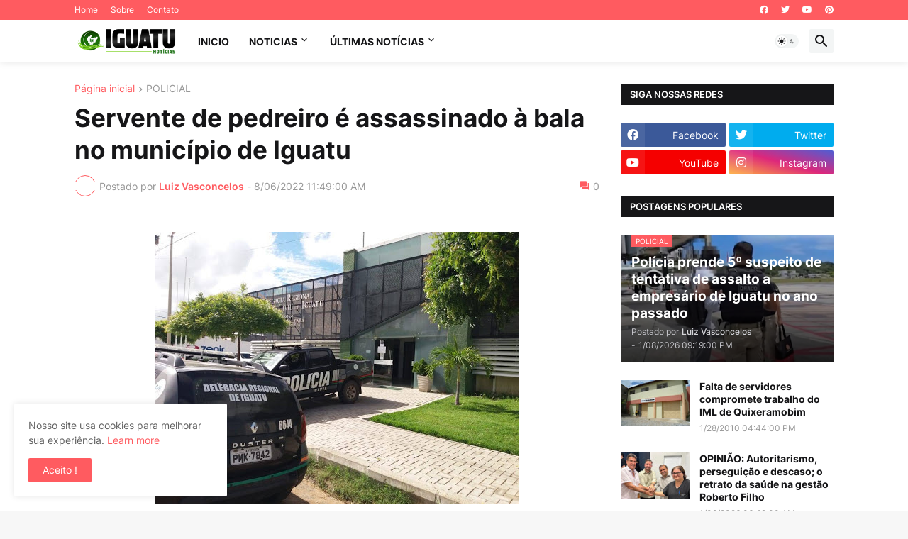

--- FILE ---
content_type: text/html; charset=utf-8
request_url: https://www.google.com/recaptcha/api2/aframe
body_size: 269
content:
<!DOCTYPE HTML><html><head><meta http-equiv="content-type" content="text/html; charset=UTF-8"></head><body><script nonce="IcS5T3whkbNHgwcB7cw9Ug">/** Anti-fraud and anti-abuse applications only. See google.com/recaptcha */ try{var clients={'sodar':'https://pagead2.googlesyndication.com/pagead/sodar?'};window.addEventListener("message",function(a){try{if(a.source===window.parent){var b=JSON.parse(a.data);var c=clients[b['id']];if(c){var d=document.createElement('img');d.src=c+b['params']+'&rc='+(localStorage.getItem("rc::a")?sessionStorage.getItem("rc::b"):"");window.document.body.appendChild(d);sessionStorage.setItem("rc::e",parseInt(sessionStorage.getItem("rc::e")||0)+1);localStorage.setItem("rc::h",'1768502147050');}}}catch(b){}});window.parent.postMessage("_grecaptcha_ready", "*");}catch(b){}</script></body></html>